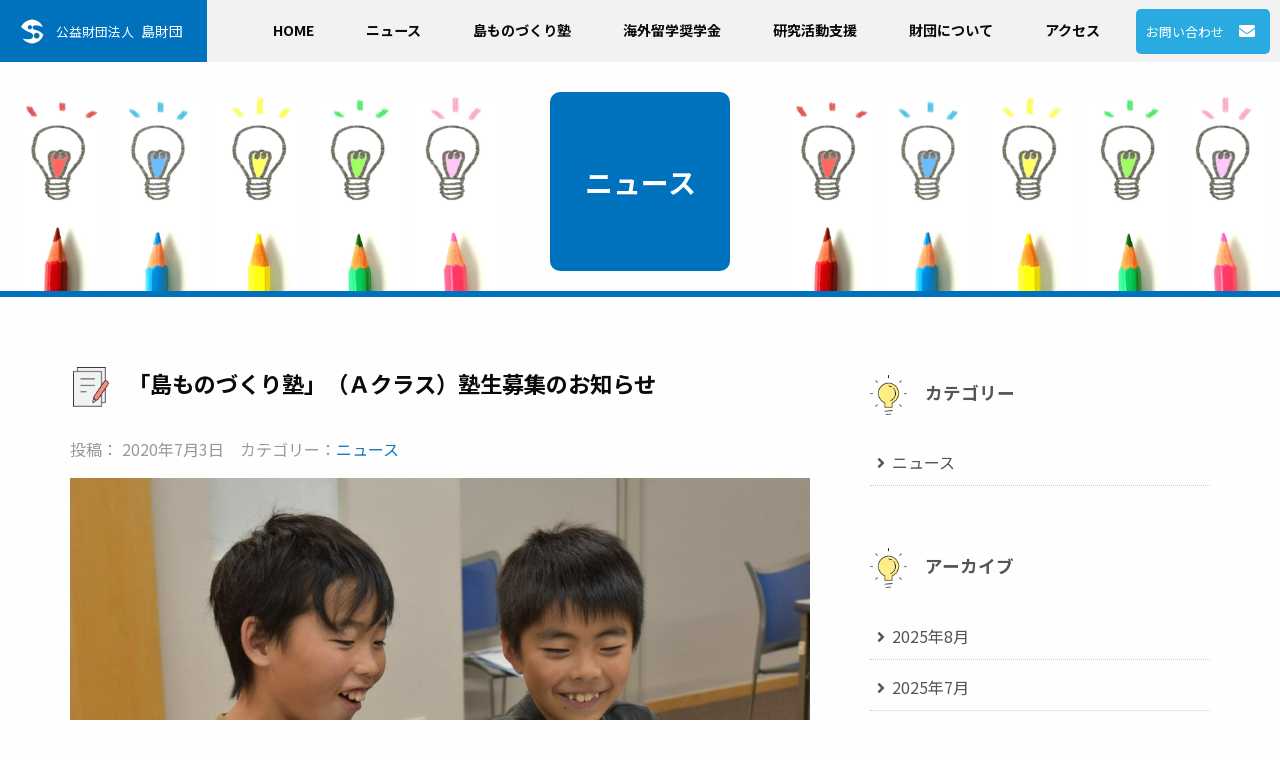

--- FILE ---
content_type: text/html; charset=UTF-8
request_url: https://shimazaidan.or.jp/news/%E3%80%8C%E5%B3%B6%E3%82%82%E3%81%AE%E3%81%A5%E3%81%8F%E3%82%8A%E5%A1%BE%E3%80%8D%EF%BC%88%EF%BD%81%E3%82%AF%E3%83%A9%E3%82%B9%EF%BC%89%E5%A1%BE%E7%94%9F%E5%8B%9F%E9%9B%86%E3%81%AE%E3%81%8A%E7%9F%A5/
body_size: 8018
content:

<!doctype html>

<html class="no-js" lang="ja">

<head>
  <meta charset="utf-8">

<!-- Google tag (gtag.js) -->
<script async src="https://www.googletagmanager.com/gtag/js?id=G-S16TRRK0ZJ"></script>
<script>
  window.dataLayer = window.dataLayer || [];
  function gtag(){dataLayer.push(arguments);}
  gtag('js', new Date());

  gtag('config', 'G-S16TRRK0ZJ');
</script>

  <!-- Force IE to use the latest rendering engine available -->
  <meta http-equiv="X-UA-Compatible" content="IE=edge">

  <!-- Mobile Meta -->
  <meta name="viewport" content="width=device-width, initial-scale=1.0">
  <meta class="foundation-mq">

  <title>「島ものづくり塾」（Ａクラス）塾生募集のお知らせ  |  島財団では科学教室「ものづくり塾」などを通して、未来の科学技術の進歩を担う子どもたちの人材育成を目的としています</title>
      <meta name="description" content="公益財団法人島財団の「島ものづくり塾」（Ａクラス）塾生募集のお知らせです。私たちは未来の科学技術の進歩を担う人材育成を目的に、通年制の科学教室である「島ものづくり塾」を通して、地域の科学技術の振興に貢献することを目指しています。" />
    <meta name="keywords" content="「島ものづくり塾」（Ａクラス）塾生募集のお知らせ,ものづくり塾,科学教室,島財団,子ども" />
  
  <link rel="pingback" href="https://shimazaidan.or.jp/wordpress/xmlrpc.php">
  <meta name='robots' content='max-image-preview:large' />
<link rel='stylesheet' id='wp-block-library-css' href='https://shimazaidan.or.jp/wordpress/wp-includes/css/dist/block-library/style.min.css?ver=6.5.5' type='text/css' media='all' />
<style id='classic-theme-styles-inline-css' type='text/css'>
/*! This file is auto-generated */
.wp-block-button__link{color:#fff;background-color:#32373c;border-radius:9999px;box-shadow:none;text-decoration:none;padding:calc(.667em + 2px) calc(1.333em + 2px);font-size:1.125em}.wp-block-file__button{background:#32373c;color:#fff;text-decoration:none}
</style>
<style id='global-styles-inline-css' type='text/css'>
body{--wp--preset--color--black: #000000;--wp--preset--color--cyan-bluish-gray: #abb8c3;--wp--preset--color--white: #ffffff;--wp--preset--color--pale-pink: #f78da7;--wp--preset--color--vivid-red: #cf2e2e;--wp--preset--color--luminous-vivid-orange: #ff6900;--wp--preset--color--luminous-vivid-amber: #fcb900;--wp--preset--color--light-green-cyan: #7bdcb5;--wp--preset--color--vivid-green-cyan: #00d084;--wp--preset--color--pale-cyan-blue: #8ed1fc;--wp--preset--color--vivid-cyan-blue: #0693e3;--wp--preset--color--vivid-purple: #9b51e0;--wp--preset--gradient--vivid-cyan-blue-to-vivid-purple: linear-gradient(135deg,rgba(6,147,227,1) 0%,rgb(155,81,224) 100%);--wp--preset--gradient--light-green-cyan-to-vivid-green-cyan: linear-gradient(135deg,rgb(122,220,180) 0%,rgb(0,208,130) 100%);--wp--preset--gradient--luminous-vivid-amber-to-luminous-vivid-orange: linear-gradient(135deg,rgba(252,185,0,1) 0%,rgba(255,105,0,1) 100%);--wp--preset--gradient--luminous-vivid-orange-to-vivid-red: linear-gradient(135deg,rgba(255,105,0,1) 0%,rgb(207,46,46) 100%);--wp--preset--gradient--very-light-gray-to-cyan-bluish-gray: linear-gradient(135deg,rgb(238,238,238) 0%,rgb(169,184,195) 100%);--wp--preset--gradient--cool-to-warm-spectrum: linear-gradient(135deg,rgb(74,234,220) 0%,rgb(151,120,209) 20%,rgb(207,42,186) 40%,rgb(238,44,130) 60%,rgb(251,105,98) 80%,rgb(254,248,76) 100%);--wp--preset--gradient--blush-light-purple: linear-gradient(135deg,rgb(255,206,236) 0%,rgb(152,150,240) 100%);--wp--preset--gradient--blush-bordeaux: linear-gradient(135deg,rgb(254,205,165) 0%,rgb(254,45,45) 50%,rgb(107,0,62) 100%);--wp--preset--gradient--luminous-dusk: linear-gradient(135deg,rgb(255,203,112) 0%,rgb(199,81,192) 50%,rgb(65,88,208) 100%);--wp--preset--gradient--pale-ocean: linear-gradient(135deg,rgb(255,245,203) 0%,rgb(182,227,212) 50%,rgb(51,167,181) 100%);--wp--preset--gradient--electric-grass: linear-gradient(135deg,rgb(202,248,128) 0%,rgb(113,206,126) 100%);--wp--preset--gradient--midnight: linear-gradient(135deg,rgb(2,3,129) 0%,rgb(40,116,252) 100%);--wp--preset--font-size--small: 13px;--wp--preset--font-size--medium: 20px;--wp--preset--font-size--large: 36px;--wp--preset--font-size--x-large: 42px;--wp--preset--spacing--20: 0.44rem;--wp--preset--spacing--30: 0.67rem;--wp--preset--spacing--40: 1rem;--wp--preset--spacing--50: 1.5rem;--wp--preset--spacing--60: 2.25rem;--wp--preset--spacing--70: 3.38rem;--wp--preset--spacing--80: 5.06rem;--wp--preset--shadow--natural: 6px 6px 9px rgba(0, 0, 0, 0.2);--wp--preset--shadow--deep: 12px 12px 50px rgba(0, 0, 0, 0.4);--wp--preset--shadow--sharp: 6px 6px 0px rgba(0, 0, 0, 0.2);--wp--preset--shadow--outlined: 6px 6px 0px -3px rgba(255, 255, 255, 1), 6px 6px rgba(0, 0, 0, 1);--wp--preset--shadow--crisp: 6px 6px 0px rgba(0, 0, 0, 1);}:where(.is-layout-flex){gap: 0.5em;}:where(.is-layout-grid){gap: 0.5em;}body .is-layout-flex{display: flex;}body .is-layout-flex{flex-wrap: wrap;align-items: center;}body .is-layout-flex > *{margin: 0;}body .is-layout-grid{display: grid;}body .is-layout-grid > *{margin: 0;}:where(.wp-block-columns.is-layout-flex){gap: 2em;}:where(.wp-block-columns.is-layout-grid){gap: 2em;}:where(.wp-block-post-template.is-layout-flex){gap: 1.25em;}:where(.wp-block-post-template.is-layout-grid){gap: 1.25em;}.has-black-color{color: var(--wp--preset--color--black) !important;}.has-cyan-bluish-gray-color{color: var(--wp--preset--color--cyan-bluish-gray) !important;}.has-white-color{color: var(--wp--preset--color--white) !important;}.has-pale-pink-color{color: var(--wp--preset--color--pale-pink) !important;}.has-vivid-red-color{color: var(--wp--preset--color--vivid-red) !important;}.has-luminous-vivid-orange-color{color: var(--wp--preset--color--luminous-vivid-orange) !important;}.has-luminous-vivid-amber-color{color: var(--wp--preset--color--luminous-vivid-amber) !important;}.has-light-green-cyan-color{color: var(--wp--preset--color--light-green-cyan) !important;}.has-vivid-green-cyan-color{color: var(--wp--preset--color--vivid-green-cyan) !important;}.has-pale-cyan-blue-color{color: var(--wp--preset--color--pale-cyan-blue) !important;}.has-vivid-cyan-blue-color{color: var(--wp--preset--color--vivid-cyan-blue) !important;}.has-vivid-purple-color{color: var(--wp--preset--color--vivid-purple) !important;}.has-black-background-color{background-color: var(--wp--preset--color--black) !important;}.has-cyan-bluish-gray-background-color{background-color: var(--wp--preset--color--cyan-bluish-gray) !important;}.has-white-background-color{background-color: var(--wp--preset--color--white) !important;}.has-pale-pink-background-color{background-color: var(--wp--preset--color--pale-pink) !important;}.has-vivid-red-background-color{background-color: var(--wp--preset--color--vivid-red) !important;}.has-luminous-vivid-orange-background-color{background-color: var(--wp--preset--color--luminous-vivid-orange) !important;}.has-luminous-vivid-amber-background-color{background-color: var(--wp--preset--color--luminous-vivid-amber) !important;}.has-light-green-cyan-background-color{background-color: var(--wp--preset--color--light-green-cyan) !important;}.has-vivid-green-cyan-background-color{background-color: var(--wp--preset--color--vivid-green-cyan) !important;}.has-pale-cyan-blue-background-color{background-color: var(--wp--preset--color--pale-cyan-blue) !important;}.has-vivid-cyan-blue-background-color{background-color: var(--wp--preset--color--vivid-cyan-blue) !important;}.has-vivid-purple-background-color{background-color: var(--wp--preset--color--vivid-purple) !important;}.has-black-border-color{border-color: var(--wp--preset--color--black) !important;}.has-cyan-bluish-gray-border-color{border-color: var(--wp--preset--color--cyan-bluish-gray) !important;}.has-white-border-color{border-color: var(--wp--preset--color--white) !important;}.has-pale-pink-border-color{border-color: var(--wp--preset--color--pale-pink) !important;}.has-vivid-red-border-color{border-color: var(--wp--preset--color--vivid-red) !important;}.has-luminous-vivid-orange-border-color{border-color: var(--wp--preset--color--luminous-vivid-orange) !important;}.has-luminous-vivid-amber-border-color{border-color: var(--wp--preset--color--luminous-vivid-amber) !important;}.has-light-green-cyan-border-color{border-color: var(--wp--preset--color--light-green-cyan) !important;}.has-vivid-green-cyan-border-color{border-color: var(--wp--preset--color--vivid-green-cyan) !important;}.has-pale-cyan-blue-border-color{border-color: var(--wp--preset--color--pale-cyan-blue) !important;}.has-vivid-cyan-blue-border-color{border-color: var(--wp--preset--color--vivid-cyan-blue) !important;}.has-vivid-purple-border-color{border-color: var(--wp--preset--color--vivid-purple) !important;}.has-vivid-cyan-blue-to-vivid-purple-gradient-background{background: var(--wp--preset--gradient--vivid-cyan-blue-to-vivid-purple) !important;}.has-light-green-cyan-to-vivid-green-cyan-gradient-background{background: var(--wp--preset--gradient--light-green-cyan-to-vivid-green-cyan) !important;}.has-luminous-vivid-amber-to-luminous-vivid-orange-gradient-background{background: var(--wp--preset--gradient--luminous-vivid-amber-to-luminous-vivid-orange) !important;}.has-luminous-vivid-orange-to-vivid-red-gradient-background{background: var(--wp--preset--gradient--luminous-vivid-orange-to-vivid-red) !important;}.has-very-light-gray-to-cyan-bluish-gray-gradient-background{background: var(--wp--preset--gradient--very-light-gray-to-cyan-bluish-gray) !important;}.has-cool-to-warm-spectrum-gradient-background{background: var(--wp--preset--gradient--cool-to-warm-spectrum) !important;}.has-blush-light-purple-gradient-background{background: var(--wp--preset--gradient--blush-light-purple) !important;}.has-blush-bordeaux-gradient-background{background: var(--wp--preset--gradient--blush-bordeaux) !important;}.has-luminous-dusk-gradient-background{background: var(--wp--preset--gradient--luminous-dusk) !important;}.has-pale-ocean-gradient-background{background: var(--wp--preset--gradient--pale-ocean) !important;}.has-electric-grass-gradient-background{background: var(--wp--preset--gradient--electric-grass) !important;}.has-midnight-gradient-background{background: var(--wp--preset--gradient--midnight) !important;}.has-small-font-size{font-size: var(--wp--preset--font-size--small) !important;}.has-medium-font-size{font-size: var(--wp--preset--font-size--medium) !important;}.has-large-font-size{font-size: var(--wp--preset--font-size--large) !important;}.has-x-large-font-size{font-size: var(--wp--preset--font-size--x-large) !important;}
.wp-block-navigation a:where(:not(.wp-element-button)){color: inherit;}
:where(.wp-block-post-template.is-layout-flex){gap: 1.25em;}:where(.wp-block-post-template.is-layout-grid){gap: 1.25em;}
:where(.wp-block-columns.is-layout-flex){gap: 2em;}:where(.wp-block-columns.is-layout-grid){gap: 2em;}
.wp-block-pullquote{font-size: 1.5em;line-height: 1.6;}
</style>
<link rel='stylesheet' id='contact-form-7-css' href='https://shimazaidan.or.jp/wordpress/wp-content/plugins/contact-form-7/includes/css/styles.css?ver=5.9.8' type='text/css' media='all' />
<link rel='stylesheet' id='slb_core-css' href='https://shimazaidan.or.jp/wordpress/wp-content/plugins/simple-lightbox/client/css/app.css?ver=2.9.4' type='text/css' media='all' />
<link rel='stylesheet' id='js_composer_front-css' href='https://shimazaidan.or.jp/wordpress/wp-content/plugins/js_composer/assets/css/js_composer.min.css?ver=7.7.2' type='text/css' media='all' />
<link rel='stylesheet' id='site-css-css' href='https://shimazaidan.or.jp/wordpress/wp-content/themes/shimazaidan/assets/styles/style.css?ver=1720878189' type='text/css' media='all' />
<link rel='stylesheet' id='font-awesome-5.8.2-css' href='https://shimazaidan.or.jp/wordpress/wp-content/themes/shimazaidan/assets/styles/font-awesome-5.8.2/css/all.css?ver=6.5.5' type='text/css' media='all' />
<script type="text/javascript" src="https://shimazaidan.or.jp/wordpress/wp-includes/js/jquery/jquery.min.js?ver=3.7.1" id="jquery-core-js"></script>
<script type="text/javascript" src="https://shimazaidan.or.jp/wordpress/wp-includes/js/jquery/jquery-migrate.min.js?ver=3.4.1" id="jquery-migrate-js"></script>
<script></script><link rel="https://api.w.org/" href="https://shimazaidan.or.jp/wp-json/" /><link rel="alternate" type="application/json" href="https://shimazaidan.or.jp/wp-json/wp/v2/posts/429" /><link rel="canonical" href="https://shimazaidan.or.jp/news/%e3%80%8c%e5%b3%b6%e3%82%82%e3%81%ae%e3%81%a5%e3%81%8f%e3%82%8a%e5%a1%be%e3%80%8d%ef%bc%88%ef%bd%81%e3%82%af%e3%83%a9%e3%82%b9%ef%bc%89%e5%a1%be%e7%94%9f%e5%8b%9f%e9%9b%86%e3%81%ae%e3%81%8a%e7%9f%a5/" />
<link rel='shortlink' href='https://shimazaidan.or.jp/?p=429' />
<link rel="alternate" type="application/json+oembed" href="https://shimazaidan.or.jp/wp-json/oembed/1.0/embed?url=https%3A%2F%2Fshimazaidan.or.jp%2Fnews%2F%25e3%2580%258c%25e5%25b3%25b6%25e3%2582%2582%25e3%2581%25ae%25e3%2581%25a5%25e3%2581%258f%25e3%2582%258a%25e5%25a1%25be%25e3%2580%258d%25ef%25bc%2588%25ef%25bd%2581%25e3%2582%25af%25e3%2583%25a9%25e3%2582%25b9%25ef%25bc%2589%25e5%25a1%25be%25e7%2594%259f%25e5%258b%259f%25e9%259b%2586%25e3%2581%25ae%25e3%2581%258a%25e7%259f%25a5%2F" />
<link rel="alternate" type="text/xml+oembed" href="https://shimazaidan.or.jp/wp-json/oembed/1.0/embed?url=https%3A%2F%2Fshimazaidan.or.jp%2Fnews%2F%25e3%2580%258c%25e5%25b3%25b6%25e3%2582%2582%25e3%2581%25ae%25e3%2581%25a5%25e3%2581%258f%25e3%2582%258a%25e5%25a1%25be%25e3%2580%258d%25ef%25bc%2588%25ef%25bd%2581%25e3%2582%25af%25e3%2583%25a9%25e3%2582%25b9%25ef%25bc%2589%25e5%25a1%25be%25e7%2594%259f%25e5%258b%259f%25e9%259b%2586%25e3%2581%25ae%25e3%2581%258a%25e7%259f%25a5%2F&#038;format=xml" />
<meta name="generator" content="Powered by WPBakery Page Builder - drag and drop page builder for WordPress."/>
<link rel="icon" href="https://shimazaidan.or.jp/wordpress/wp-content/uploads/2021/04/cropped-symbolmark_b_50-32x32.png" sizes="32x32" />
<link rel="icon" href="https://shimazaidan.or.jp/wordpress/wp-content/uploads/2021/04/cropped-symbolmark_b_50-192x192.png" sizes="192x192" />
<link rel="apple-touch-icon" href="https://shimazaidan.or.jp/wordpress/wp-content/uploads/2021/04/cropped-symbolmark_b_50-180x180.png" />
<meta name="msapplication-TileImage" content="https://shimazaidan.or.jp/wordpress/wp-content/uploads/2021/04/cropped-symbolmark_b_50-270x270.png" />
<style type="text/css" data-type="vc_shortcodes-default-css">.vc_do_btn{margin-bottom:22px;}</style><noscript><style> .wpb_animate_when_almost_visible { opacity: 1; }</style></noscript>
  <link href="https://fonts.googleapis.com/css?family=Noto+Sans+JP:300,400,700&display=swap&subset=japanese" rel="stylesheet">

</head>

<body class="post-template-default single single-post postid-429 single-format-standard wpb-js-composer js-comp-ver-7.7.2 vc_responsive" id="pagebodytop">

  <div class="off-canvas-wrapper">

    <!-- Load off-canvas container. Feel free to remove if not using. -->
    
<div class="off-canvas position-right" id="off-canvas" data-off-canvas>
	
	
</div>

    <div class="off-canvas-content" data-off-canvas-content>

      <header class="header" role="banner">

        <!-- This navs will be applied to the topbar, above all content 
						  To see additional nav styles, visit the /parts directory -->
        
    <div data-sticky-container class="clearfix">

        <div class="sticky" data-sticky data-sticky-on="small" data-margin-top="0" style="width:100%">
    
                <div class="title-bar" data-responsive-toggle="top-bar-menu" data-hide-for="large">
                            <p class="header_logo"><a href="https://shimazaidan.or.jp"><span class="fontsize_90 mr_7">公益財団法人</span>島財団</a></p>
                            <button class="menu-trigger" type="button" data-toggle>
                                <span></span>
                                <span></span>
                                <span></span>
                            </button>
                </div>
            
    
                <div class="top-bar" id="top-bar-menu">
                    <div class="top-bar-left show-for-large">
                        <ul class="menu">
                            <li class="header_logo"><a href="https://shimazaidan.or.jp"><span class="fontsize_90 mr_7">公益財団法人</span>島財団</a></li>
                        </ul>
                    </div>
                    <div class="top-bar-right">
                        <ul id="main-nav" class="large-horizontal menu" data-responsive-menu="accordion large-dropdown"><li id="menu-item-24" class="menu-item menu-item-type-post_type menu-item-object-page menu-item-home menu-item-24"><a href="https://shimazaidan.or.jp/">HOME</a></li>
<li id="menu-item-1194" class="menu-item menu-item-type-taxonomy menu-item-object-category current-post-ancestor current-menu-parent current-post-parent menu-item-1194"><a href="https://shimazaidan.or.jp/category/news/">ニュース</a></li>
<li id="menu-item-18" class="menu-item menu-item-type-post_type menu-item-object-page menu-item-18"><a href="https://shimazaidan.or.jp/project/">島ものづくり塾</a></li>
<li id="menu-item-802" class="menu-item menu-item-type-post_type menu-item-object-page menu-item-802"><a href="https://shimazaidan.or.jp/ab-scholarship/">海外留学奨学金</a></li>
<li id="menu-item-1478" class="menu-item menu-item-type-post_type menu-item-object-page menu-item-1478"><a href="https://shimazaidan.or.jp/ra-support/">研究活動支援</a></li>
<li id="menu-item-17" class="menu-item menu-item-type-post_type menu-item-object-page menu-item-17"><a href="https://shimazaidan.or.jp/aboutus/">財団について</a></li>
<li id="menu-item-139" class="menu-item menu-item-type-post_type menu-item-object-page menu-item-139"><a href="https://shimazaidan.or.jp/access/">アクセス</a></li>
</ul>                        <p class="menu_option"><a href="https://shimazaidan.or.jp/contact/">お問い合わせ</a></p>
                    </div>
                </div>
            
        </div>

    </div>
                
      </header> <!-- end .header -->	

<div id="category_image">
    <div class="adjust_squarebox squarebox_1">
                <div class="inner">
            <p class="center">ニュース</p>
        </div>
    </div>
</div>

<div class="content grid-container">

	<div class="inner-content grid-x grid-margin-x grid-padding-x">

		<main class="main small-12 medium-8 large-8 cell" role="main">
		
		    		
		    	
<article id="post-429" class="post-429 post type-post status-publish format-standard has-post-thumbnail hentry category-news" role="article" itemscope itemtype="http://schema.org/BlogPosting">
						
	<header class="article-header">	
		<h1 class="entry-title single-title" itemprop="headline">「島ものづくり塾」（Ａクラス）塾生募集のお知らせ</h1>
		
<p class="byline smp_br">
	投稿： 2020年7月3日　<br>カテゴリー：<a href="https://shimazaidan.or.jp/category/news/" rel="category tag">ニュース</a></p>	
    </header> <!-- end article header -->
					
    <section class="entry-content" itemprop="text">
		<img width="1280" height="853" src="https://shimazaidan.or.jp/wordpress/wp-content/uploads/2019/11/DSC_0189-2.jpg" class="i_catch_pict wp-post-image" alt="" decoding="async" fetchpriority="high" srcset="https://shimazaidan.or.jp/wordpress/wp-content/uploads/2019/11/DSC_0189-2.jpg 1280w, https://shimazaidan.or.jp/wordpress/wp-content/uploads/2019/11/DSC_0189-2-300x200.jpg 300w, https://shimazaidan.or.jp/wordpress/wp-content/uploads/2019/11/DSC_0189-2-768x512.jpg 768w, https://shimazaidan.or.jp/wordpress/wp-content/uploads/2019/11/DSC_0189-2-1024x682.jpg 1024w" sizes="(max-width: 1280px) 100vw, 1280px" />		<div class="wpb-content-wrapper"><div class="vc_row wpb_row vc_row-fluid"><div class="wpb_column vc_column_container vc_col-sm-12"><div class="vc_column-inner"><div class="wpb_wrapper">
	<div class="wpb_text_column wpb_content_element" >
		<div class="wpb_wrapper">
			<p>公益財団法人島財団では、未来の科学技術の進歩を担う人材育成を目的に、通年制の「島ものづくり塾」を開塾し、塾生を募集します。</p>
<p>今回の募集対象者（Ａクラス）は、小学校第１学年から３学年までに在学する児童です。</p>
<p>講義内容など、詳しくは下記の募集要項をご覧ください。</p>

		</div>
	</div>
<div class="vc_btn3-container  wpb_animate_when_almost_visible wpb_bounceIn bounceIn vc_btn3-inline vc_do_btn" ><a class="vc_general vc_btn3 vc_btn3-size-lg vc_btn3-shape-rounded vc_btn3-style-modern vc_btn3-color-primary" href="https://shimazaidan.or.jp/wordpress/wp-content/uploads/2020/07/20200703a.pdf" title="募集要項はこちらから" target="_blank">募集要項はこちらから</a></div>
	<div class="wpb_text_column wpb_content_element" >
		<div class="wpb_wrapper">
			<p>※新型コロナウイルスの影響により、開講日程等が変更となる可能性がございますので、ご了承ください。</p>

		</div>
	</div>
</div></div></div></div>
</div>	</section> <!-- end article section -->
						
	<footer class="article-footer">
				<p class="tags"></p>	
	</footer> <!-- end article footer -->
				
													
</article> <!-- end article -->		    	
		    
		</main> <!-- end #main -->

		
<div id="sidebar1" class="sidebar small-12 medium-4 large-4 cell" role="complementary">

	
		<div id="categories-2" class="widget widget_categories"><h4 class="widgettitle">カテゴリー</h4>
			<ul>
					<li class="cat-item cat-item-1"><a href="https://shimazaidan.or.jp/category/news/">ニュース</a>
</li>
			</ul>

			</div><div id="archives-2" class="widget widget_archive"><h4 class="widgettitle">アーカイブ</h4>
			<ul>
					<li><a href='https://shimazaidan.or.jp/2025/08/'>2025年8月</a></li>
	<li><a href='https://shimazaidan.or.jp/2025/07/'>2025年7月</a></li>
	<li><a href='https://shimazaidan.or.jp/2025/06/'>2025年6月</a></li>
	<li><a href='https://shimazaidan.or.jp/2025/05/'>2025年5月</a></li>
	<li><a href='https://shimazaidan.or.jp/2025/04/'>2025年4月</a></li>
	<li><a href='https://shimazaidan.or.jp/2025/02/'>2025年2月</a></li>
	<li><a href='https://shimazaidan.or.jp/2025/01/'>2025年1月</a></li>
	<li><a href='https://shimazaidan.or.jp/2024/12/'>2024年12月</a></li>
	<li><a href='https://shimazaidan.or.jp/2024/11/'>2024年11月</a></li>
	<li><a href='https://shimazaidan.or.jp/2024/10/'>2024年10月</a></li>
	<li><a href='https://shimazaidan.or.jp/2024/09/'>2024年9月</a></li>
	<li><a href='https://shimazaidan.or.jp/2024/08/'>2024年8月</a></li>
	<li><a href='https://shimazaidan.or.jp/2024/07/'>2024年7月</a></li>
	<li><a href='https://shimazaidan.or.jp/2024/06/'>2024年6月</a></li>
	<li><a href='https://shimazaidan.or.jp/2024/05/'>2024年5月</a></li>
	<li><a href='https://shimazaidan.or.jp/2024/04/'>2024年4月</a></li>
	<li><a href='https://shimazaidan.or.jp/2024/02/'>2024年2月</a></li>
	<li><a href='https://shimazaidan.or.jp/2024/01/'>2024年1月</a></li>
	<li><a href='https://shimazaidan.or.jp/2023/11/'>2023年11月</a></li>
	<li><a href='https://shimazaidan.or.jp/2023/10/'>2023年10月</a></li>
	<li><a href='https://shimazaidan.or.jp/2023/09/'>2023年9月</a></li>
	<li><a href='https://shimazaidan.or.jp/2023/08/'>2023年8月</a></li>
	<li><a href='https://shimazaidan.or.jp/2023/07/'>2023年7月</a></li>
	<li><a href='https://shimazaidan.or.jp/2023/06/'>2023年6月</a></li>
	<li><a href='https://shimazaidan.or.jp/2023/05/'>2023年5月</a></li>
	<li><a href='https://shimazaidan.or.jp/2023/03/'>2023年3月</a></li>
	<li><a href='https://shimazaidan.or.jp/2023/02/'>2023年2月</a></li>
	<li><a href='https://shimazaidan.or.jp/2023/01/'>2023年1月</a></li>
	<li><a href='https://shimazaidan.or.jp/2022/11/'>2022年11月</a></li>
	<li><a href='https://shimazaidan.or.jp/2022/10/'>2022年10月</a></li>
	<li><a href='https://shimazaidan.or.jp/2022/09/'>2022年9月</a></li>
	<li><a href='https://shimazaidan.or.jp/2022/08/'>2022年8月</a></li>
	<li><a href='https://shimazaidan.or.jp/2022/07/'>2022年7月</a></li>
	<li><a href='https://shimazaidan.or.jp/2022/06/'>2022年6月</a></li>
	<li><a href='https://shimazaidan.or.jp/2022/05/'>2022年5月</a></li>
	<li><a href='https://shimazaidan.or.jp/2022/03/'>2022年3月</a></li>
	<li><a href='https://shimazaidan.or.jp/2022/02/'>2022年2月</a></li>
	<li><a href='https://shimazaidan.or.jp/2022/01/'>2022年1月</a></li>
	<li><a href='https://shimazaidan.or.jp/2021/11/'>2021年11月</a></li>
	<li><a href='https://shimazaidan.or.jp/2021/10/'>2021年10月</a></li>
	<li><a href='https://shimazaidan.or.jp/2021/09/'>2021年9月</a></li>
	<li><a href='https://shimazaidan.or.jp/2021/08/'>2021年8月</a></li>
	<li><a href='https://shimazaidan.or.jp/2021/07/'>2021年7月</a></li>
	<li><a href='https://shimazaidan.or.jp/2021/06/'>2021年6月</a></li>
	<li><a href='https://shimazaidan.or.jp/2021/05/'>2021年5月</a></li>
	<li><a href='https://shimazaidan.or.jp/2021/04/'>2021年4月</a></li>
	<li><a href='https://shimazaidan.or.jp/2021/03/'>2021年3月</a></li>
	<li><a href='https://shimazaidan.or.jp/2021/02/'>2021年2月</a></li>
	<li><a href='https://shimazaidan.or.jp/2021/01/'>2021年1月</a></li>
	<li><a href='https://shimazaidan.or.jp/2020/12/'>2020年12月</a></li>
	<li><a href='https://shimazaidan.or.jp/2020/11/'>2020年11月</a></li>
	<li><a href='https://shimazaidan.or.jp/2020/10/'>2020年10月</a></li>
	<li><a href='https://shimazaidan.or.jp/2020/09/'>2020年9月</a></li>
	<li><a href='https://shimazaidan.or.jp/2020/08/'>2020年8月</a></li>
	<li><a href='https://shimazaidan.or.jp/2020/07/'>2020年7月</a></li>
	<li><a href='https://shimazaidan.or.jp/2020/06/'>2020年6月</a></li>
	<li><a href='https://shimazaidan.or.jp/2020/05/'>2020年5月</a></li>
	<li><a href='https://shimazaidan.or.jp/2020/04/'>2020年4月</a></li>
	<li><a href='https://shimazaidan.or.jp/2020/03/'>2020年3月</a></li>
	<li><a href='https://shimazaidan.or.jp/2020/02/'>2020年2月</a></li>
	<li><a href='https://shimazaidan.or.jp/2020/01/'>2020年1月</a></li>
	<li><a href='https://shimazaidan.or.jp/2019/12/'>2019年12月</a></li>
	<li><a href='https://shimazaidan.or.jp/2019/11/'>2019年11月</a></li>
	<li><a href='https://shimazaidan.or.jp/2019/10/'>2019年10月</a></li>
	<li><a href='https://shimazaidan.or.jp/2019/08/'>2019年8月</a></li>
			</ul>

			</div>
	
</div>
	</div> <!-- end #inner-content -->

</div> <!-- end #content -->

					
				<footer class="footer" role="contentinfo">
					
					<div class="inner-footer grid-x grid-container grid-padding-x">
						
						<div class="small-12 medium-12 large-12 cell">
							<nav role="navigation">
	    							    					</nav>
	    				</div>
						
						<div class="small-12 medium-12 large-12 cell text-center">
                            <h3 class="footer_logo"><span class="fontsize_90 mr_7">公益財団法人</span>島財団</h3>
                            <address class="smp_br">〒640-8033　和歌山市本町二丁目１番地　<br>フォルテワジマ4階</address>
                            <p class="footer_tel"><span class="smp_tel">073-488-6300</span></p>
							<p class="source-org copyright">Copyright &copy; Shima Foundation. All Rights Reserved.</p>
						</div>
					
					</div> <!-- end #inner-footer -->
                    <p id="page-top"><a href="#pagebodytop" data-smooth-scroll><img src="https://shimazaidan.or.jp/wordpress/wp-content/themes/shimazaidan/assets/images/pagetop.png"  alt="pagetop" /></a></p>
				
				</footer> <!-- end .footer -->
			
			</div>  <!-- end .off-canvas-content -->

		</div> <!-- end .off-canvas-wrapper -->
		
		<link rel='stylesheet' id='vc_animate-css-css' href='https://shimazaidan.or.jp/wordpress/wp-content/plugins/js_composer/assets/lib/vendor/node_modules/animate.css/animate.min.css?ver=7.7.2' type='text/css' media='all' />
<script type="text/javascript" src="https://shimazaidan.or.jp/wordpress/wp-includes/js/dist/vendor/wp-polyfill-inert.min.js?ver=3.1.2" id="wp-polyfill-inert-js"></script>
<script type="text/javascript" src="https://shimazaidan.or.jp/wordpress/wp-includes/js/dist/vendor/regenerator-runtime.min.js?ver=0.14.0" id="regenerator-runtime-js"></script>
<script type="text/javascript" src="https://shimazaidan.or.jp/wordpress/wp-includes/js/dist/vendor/wp-polyfill.min.js?ver=3.15.0" id="wp-polyfill-js"></script>
<script type="text/javascript" src="https://shimazaidan.or.jp/wordpress/wp-includes/js/dist/hooks.min.js?ver=2810c76e705dd1a53b18" id="wp-hooks-js"></script>
<script type="text/javascript" src="https://shimazaidan.or.jp/wordpress/wp-includes/js/dist/i18n.min.js?ver=5e580eb46a90c2b997e6" id="wp-i18n-js"></script>
<script type="text/javascript" id="wp-i18n-js-after">
/* <![CDATA[ */
wp.i18n.setLocaleData( { 'text direction\u0004ltr': [ 'ltr' ] } );
/* ]]> */
</script>
<script type="text/javascript" src="https://shimazaidan.or.jp/wordpress/wp-content/plugins/contact-form-7/includes/swv/js/index.js?ver=5.9.8" id="swv-js"></script>
<script type="text/javascript" id="contact-form-7-js-extra">
/* <![CDATA[ */
var wpcf7 = {"api":{"root":"https:\/\/shimazaidan.or.jp\/wp-json\/","namespace":"contact-form-7\/v1"}};
/* ]]> */
</script>
<script type="text/javascript" id="contact-form-7-js-translations">
/* <![CDATA[ */
( function( domain, translations ) {
	var localeData = translations.locale_data[ domain ] || translations.locale_data.messages;
	localeData[""].domain = domain;
	wp.i18n.setLocaleData( localeData, domain );
} )( "contact-form-7", {"translation-revision-date":"2024-07-17 08:16:16+0000","generator":"GlotPress\/4.0.1","domain":"messages","locale_data":{"messages":{"":{"domain":"messages","plural-forms":"nplurals=1; plural=0;","lang":"ja_JP"},"This contact form is placed in the wrong place.":["\u3053\u306e\u30b3\u30f3\u30bf\u30af\u30c8\u30d5\u30a9\u30fc\u30e0\u306f\u9593\u9055\u3063\u305f\u4f4d\u7f6e\u306b\u7f6e\u304b\u308c\u3066\u3044\u307e\u3059\u3002"],"Error:":["\u30a8\u30e9\u30fc:"]}},"comment":{"reference":"includes\/js\/index.js"}} );
/* ]]> */
</script>
<script type="text/javascript" src="https://shimazaidan.or.jp/wordpress/wp-content/plugins/contact-form-7/includes/js/index.js?ver=5.9.8" id="contact-form-7-js"></script>
<script type="text/javascript" src="https://www.google.com/recaptcha/api.js?render=6LfopKsUAAAAAO4Qw4Fu027Mx92IlXYTC9wa9yi8&amp;ver=3.0" id="google-recaptcha-js"></script>
<script type="text/javascript" id="wpcf7-recaptcha-js-extra">
/* <![CDATA[ */
var wpcf7_recaptcha = {"sitekey":"6LfopKsUAAAAAO4Qw4Fu027Mx92IlXYTC9wa9yi8","actions":{"homepage":"homepage","contactform":"contactform"}};
/* ]]> */
</script>
<script type="text/javascript" src="https://shimazaidan.or.jp/wordpress/wp-content/plugins/contact-form-7/modules/recaptcha/index.js?ver=5.9.8" id="wpcf7-recaptcha-js"></script>
<script type="text/javascript" src="https://shimazaidan.or.jp/wordpress/wp-content/themes/shimazaidan/assets/scripts/scripts.js?ver=1720878183" id="site-js-js"></script>
<script type="text/javascript" src="https://shimazaidan.or.jp/wordpress/wp-content/plugins/js_composer/assets/js/dist/js_composer_front.min.js?ver=7.7.2" id="wpb_composer_front_js-js"></script>
<script type="text/javascript" src="https://shimazaidan.or.jp/wordpress/wp-content/plugins/js_composer/assets/lib/vc/vc_waypoints/vc-waypoints.min.js?ver=7.7.2" id="vc_waypoints-js"></script>
<script></script><script type="text/javascript" id="slb_context">/* <![CDATA[ */if ( !!window.jQuery ) {(function($){$(document).ready(function(){if ( !!window.SLB ) { {$.extend(SLB, {"context":["public","user_guest"]});} }})})(jQuery);}/* ]]> */</script>
		<script type='text/javascript' src='https://shimazaidan.or.jp/wordpress/wp-content/themes/shimazaidan/assets/scripts/scripts_shimazaidan.js'></script>
		
	</body>
	
</html> <!-- end page -->

--- FILE ---
content_type: application/javascript
request_url: https://shimazaidan.or.jp/wordpress/wp-content/themes/shimazaidan/assets/scripts/scripts_shimazaidan.js
body_size: 762
content:
/*
hamburger button
*/

jQuery(document).ready(function() {
	jQuery(".menu-trigger").click(function () {
        jQuery(this).toggleClass("active");
        jQuery(this).next().toggleClass("onanimation");
        jQuery('ul li').hide();
        jQuery('ul li').each(function(i) {
            jQuery(this).delay(80 * i).fadeIn(500);
        });
	});
});


/*
smartphone touch tel
*/

jQuery(document).ready(function() {
    var ua = navigator.userAgent;
    if(ua.indexOf('iPhone') > 0 || ua.indexOf('Android') > 0){
        jQuery('.smp_tel').each(function(){
            var str = jQuery(this).text();
            jQuery(this).html(jQuery('<a>').attr('href', 'tel:' + str.replace(/-/g, '')).append(str + '</a>'));
        });
    }
});



/*
scroll button
*/

jQuery(document).ready(function() {
    var topBtn = jQuery('#page-top,#side-logo');    
    topBtn.hide();
    //スクロールが100に達したらボタン表示
    jQuery(window).scroll(function () {
        if (jQuery(this).scrollTop() > 100) {
            topBtn.fadeIn();
        } else {
            topBtn.fadeOut();
        }
    });
});

jQuery(document).ready(function(){
   // #で始まるアンカーをクリックした場合に処理
   jQuery('a[href^=#]').not('.notscroll a').click(function(){
      // スクロールの速度
      var speed = 400; // ミリ秒
      // アンカーの値取得
      var href= jQuery(this).attr("href");
      // 移動先を取得
      var target = jQuery(href == "#" || href == "" ? 'html' : href);
      // 移動先を数値で取得
      var position = target.offset().top;
      // スムーススクロール
      jQuery('body,html').animate({scrollTop:position}, speed, 'swing');
      return false;
   });
});



